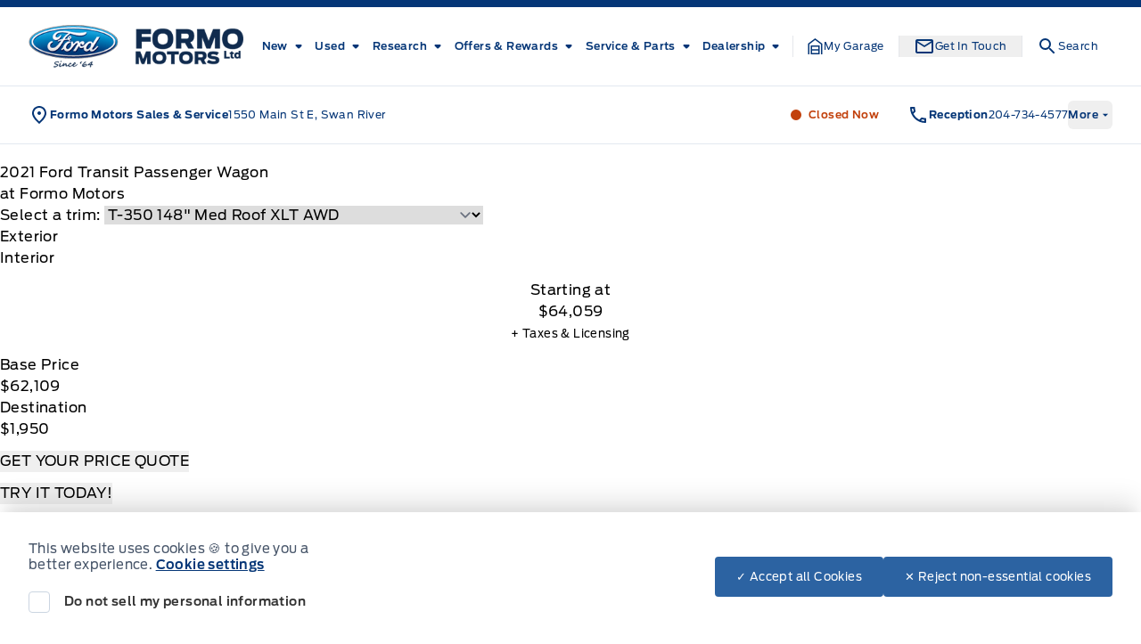

--- FILE ---
content_type: application/x-javascript;charset=utf-8
request_url: https://smetrics.ford.com/id?d_visid_ver=5.4.0&d_fieldgroup=A&mcorgid=EFD95E09512D2A8E0A490D4D%40AdobeOrg&mid=91928006143531826505392809511030000496&ts=1769357082940
body_size: -44
content:
{"mid":"91928006143531826505392809511030000496"}